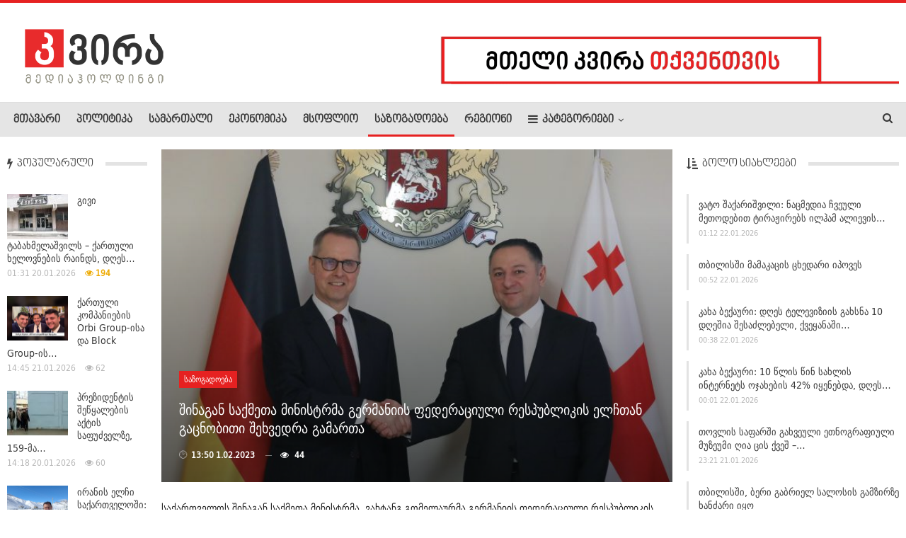

--- FILE ---
content_type: text/html; charset=UTF-8
request_url: http://kvira.ge/809847
body_size: 15840
content:
	<!DOCTYPE html>
	                        <!-- disable cache -->
        	<!--[if IE 8]>
	<html class="ie ie8" lang="en-US"
 xmlns:og="http://ogp.me/ns#" prefix="og: http://ogp.me/ns# fb: http://ogp.me/ns/fb#"> <![endif]-->
	<!--[if IE 9]>
	<html class="ie ie9" lang="en-US"
 xmlns:og="http://ogp.me/ns#" prefix="og: http://ogp.me/ns# fb: http://ogp.me/ns/fb#"> <![endif]-->
	<!--[if gt IE 9]><!-->
<html lang="en-US"
 xmlns:og="http://ogp.me/ns#" prefix="og: http://ogp.me/ns# fb: http://ogp.me/ns/fb#"> <!--<![endif]-->
	<head>
				<meta charset="UTF-8">
		<meta http-equiv="X-UA-Compatible" content="IE=edge">
		<meta name="viewport" content="width=device-width, initial-scale=1.0">
		<link rel="pingback" href="http://kvira.ge/xmlrpc.php"/>

		<title>შინაგან საქმეთა მინისტრმა გერმანიის ფედერაციული რესპუბლიკის ელჩთან გაცნობითი შეხვედრა გამართა &raquo; kvira.ge</title>
<meta name='robots' content='max-image-preview:large' />

<!-- The SEO Framework by Sybre Waaijer -->
<meta name="robots" content="max-snippet:-1,max-image-preview:standard,max-video-preview:-1" />
<meta name="description" content="საქართველოს შინაგან საქმეთა მინისტრმა, ვახტანგ გომელაურმა გერმანიის ფედერაციული რესპუბლიკის ელჩთან, ერნსტ პეტერ ფიშერთან გაცნობითი შეხვედრა გამართა&#8230;" />
<meta property="og:image" content="http://kvira.ge/wp-content/uploads/2023/02/გმ-scaled.jpg" />
<meta property="og:image:width" content="2560" />
<meta property="og:image:height" content="2082" />
<meta property="og:locale" content="en_US" />
<meta property="og:type" content="article" />
<meta property="og:title" content="შინაგან საქმეთა მინისტრმა გერმანიის ფედერაციული რესპუბლიკის ელჩთან გაცნობითი შეხვედრა გამართა &raquo; kvira.ge" />
<meta property="og:description" content="საქართველოს შინაგან საქმეთა მინისტრმა, ვახტანგ გომელაურმა გერმანიის ფედერაციული რესპუბლიკის ელჩთან, ერნსტ პეტერ ფიშერთან გაცნობითი შეხვედრა გამართა, რომელსაც ასევე ესწრებოდა საქართველოში გერმანიის&#8230;" />
<meta property="og:url" content="http://kvira.ge/809847" />
<meta property="og:site_name" content="kvira.ge" />
<meta property="article:publisher" content="https://www.facebook.com/kvira.ge" />
<meta property="fb:app_id" content="1273730932818434" />
<meta property="article:published_time" content="2023-02-01T09:50+00:00" />
<meta property="article:modified_time" content="2023-02-01T09:50+00:00" />
<meta property="og:updated_time" content="2023-02-01T09:50+00:00" />
<meta name="twitter:card" content="summary_large_image" />
<meta name="twitter:title" content="შინაგან საქმეთა მინისტრმა გერმანიის ფედერაციული რესპუბლიკის ელჩთან გაცნობითი შეხვედრა გამართა &raquo; kvira.ge" />
<meta name="twitter:description" content="საქართველოს შინაგან საქმეთა მინისტრმა, ვახტანგ გომელაურმა გერმანიის ფედერაციული რესპუბლიკის ელჩთან, ერნსტ პეტერ ფიშერთან გაცნობითი შეხვედრა გამართა, რომელსაც ასევე ესწრებოდა საქართველოში გერმანიის&#8230;" />
<meta name="twitter:image" content="http://kvira.ge/wp-content/uploads/2023/02/გმ-scaled.jpg" />
<meta name="twitter:image:width" content="2560" />
<meta name="twitter:image:height" content="2082" />
<link rel="canonical" href="http://kvira.ge/809847" />
<script type="application/ld+json">{
    "@context": "https://schema.org",
    "@type": "BreadcrumbList",
    "itemListElement": [
        {
            "@type": "ListItem",
            "position": 1,
            "item": {
                "@id": "http://kvira.ge/",
                "name": "kvira.ge"
            }
        },
        {
            "@type": "ListItem",
            "position": 2,
            "item": {
                "@id": "http://kvira.ge/category/%e1%83%a1%e1%83%90%e1%83%96%e1%83%9d%e1%83%92%e1%83%90%e1%83%93%e1%83%9d%e1%83%94%e1%83%91%e1%83%90",
                "name": "\u10e1\u10d0\u10d6\u10dd\u10d2\u10d0\u10d3\u10dd\u10d4\u10d1\u10d0"
            }
        },
        {
            "@type": "ListItem",
            "position": 3,
            "item": {
                "@id": "http://kvira.ge/809847",
                "name": "\u10e8\u10d8\u10dc\u10d0\u10d2\u10d0\u10dc \u10e1\u10d0\u10e5\u10db\u10d4\u10d7\u10d0 \u10db\u10d8\u10dc\u10d8\u10e1\u10e2\u10e0\u10db\u10d0 \u10d2\u10d4\u10e0\u10db\u10d0\u10dc\u10d8\u10d8\u10e1 \u10e4\u10d4\u10d3\u10d4\u10e0\u10d0\u10ea\u10d8\u10e3\u10da\u10d8 \u10e0\u10d4\u10e1\u10de\u10e3\u10d1\u10da\u10d8\u10d9\u10d8\u10e1 \u10d4\u10da\u10e9\u10d7\u10d0\u10dc \u10d2\u10d0\u10ea\u10dc\u10dd\u10d1\u10d8\u10d7\u10d8 \u10e8\u10d4\u10ee\u10d5\u10d4\u10d3\u10e0\u10d0 \u10d2\u10d0\u10db\u10d0\u10e0\u10d7\u10d0"
            }
        }
    ]
}</script>
<!-- / The SEO Framework by Sybre Waaijer | 5.31ms meta | 1.53ms boot -->



<style type="text/css">
img.wp-smiley,
img.emoji {
	display: inline !important;
	border: none !important;
	box-shadow: none !important;
	height: 1em !important;
	width: 1em !important;
	margin: 0 0.07em !important;
	vertical-align: -0.1em !important;
	background: none !important;
	padding: 0 !important;
}
</style>
	<link rel='stylesheet' id='wpemfb-lightbox-css' href='http://kvira.ge/wp-content/cache/busting/1/wp-content/plugins/wp-embed-facebook/templates/lightbox/css/lightbox-3.0.10.css' type='text/css' media='all' />
<link rel='stylesheet' id='publisher-child-css' href='http://kvira.ge/wp-content/cache/busting/1/wp-content/themes/publisher-child/style-1.0.0.css' type='text/css' media='all' />

<script type='text/javascript' src='http://kvira.ge/wp-content/cache/busting/1/wp-includes/js/jquery/jquery-3.6.1.js' id='jquery-core-js'></script>
<script type='text/javascript' src='http://kvira.ge/wp-content/cache/busting/1/wp-includes/js/jquery/jquery-migrate-3.3.2.js' id='jquery-migrate-js'></script>
<script type='text/javascript' src='http://kvira.ge/wp-content/cache/busting/1/wp-content/plugins/wp-embed-facebook/templates/lightbox/js/lightbox.min-3.0.10.js' id='wpemfb-lightbox-js'></script>
<script type='text/javascript' id='wpemfb-fbjs-js-extra'>
/* <![CDATA[ */
var WEF = {"local":"en_US","version":"v3.1","fb_id":"215262268846375"};
/* ]]> */
</script>
<script type='text/javascript' src='http://kvira.ge/wp-content/cache/busting/1/wp-content/plugins/wp-embed-facebook/inc/js/fb.min-3.0.10.js' id='wpemfb-fbjs-js'></script>
<!--[if lt IE 9]>
<script type='text/javascript' src='http://kvira.ge/wp-content/plugins/better-adsmanager/includes/libs/better-framework/assets/js/html5shiv.min.js?ver=3.15.0' id='bf-html5shiv-js'></script>
<![endif]-->
<!--[if lt IE 9]>
<script type='text/javascript' src='http://kvira.ge/wp-content/plugins/better-adsmanager/includes/libs/better-framework/assets/js/respond.min.js?ver=3.15.0' id='bf-respond-js'></script>
<![endif]-->
<meta property="fb:app_id" content="1273730932818434"/><meta property="fb:admins" content="100006833319381,100002359750220,1441383012"/>			<link rel="shortcut icon" href="http://kvira.ge/wp-content/uploads/2020/05/kvira16.png">			<link rel="apple-touch-icon" href="http://kvira.ge/wp-content/uploads/2020/05/kvira57.png">			<link rel="apple-touch-icon" sizes="114x114" href="http://kvira.ge/wp-content/uploads/2020/05/kvira114.png">			<link rel="apple-touch-icon" sizes="72x72" href="http://kvira.ge/wp-content/uploads/2020/05/kvira72.png">			<link rel="apple-touch-icon" sizes="144x144" href="http://kvira.ge/wp-content/uploads/2020/05/kvira144.png"><meta name="generator" content="Powered by WPBakery Page Builder - drag and drop page builder for WordPress."/>
<script type="application/ld+json">{
    "@context": "http://schema.org/",
    "@type": "Organization",
    "@id": "#organization",
    "logo": {
        "@type": "ImageObject",
        "url": "http://kvira.ge/wp-content/uploads/2020/05/kvira_mediaholding_logo-2.png"
    },
    "url": "http://kvira.ge/",
    "name": "kvira.ge",
    "description": "\u10e1\u10d0\u10d8\u10dc\u10e4\u10dd\u10e0\u10db\u10d0\u10ea\u10d8\u10dd \u10d0\u10dc\u10d0\u10da\u10d8\u10e2\u10d8\u10d9\u10e3\u10e0\u10d8 \u10de\u10dd\u10e0\u10e2\u10d0\u10da\u10d8"
}</script>
<script type="application/ld+json">{
    "@context": "http://schema.org/",
    "@type": "WebSite",
    "name": "kvira.ge",
    "alternateName": "\u10e1\u10d0\u10d8\u10dc\u10e4\u10dd\u10e0\u10db\u10d0\u10ea\u10d8\u10dd \u10d0\u10dc\u10d0\u10da\u10d8\u10e2\u10d8\u10d9\u10e3\u10e0\u10d8 \u10de\u10dd\u10e0\u10e2\u10d0\u10da\u10d8",
    "url": "http://kvira.ge/"
}</script>
<script type="application/ld+json">{
    "@context": "http://schema.org/",
    "@type": "NewsArticle",
    "headline": "\u10e8\u10d8\u10dc\u10d0\u10d2\u10d0\u10dc \u10e1\u10d0\u10e5\u10db\u10d4\u10d7\u10d0 \u10db\u10d8\u10dc\u10d8\u10e1\u10e2\u10e0\u10db\u10d0 \u10d2\u10d4\u10e0\u10db\u10d0\u10dc\u10d8\u10d8\u10e1 \u10e4\u10d4\u10d3\u10d4\u10e0\u10d0\u10ea\u10d8\u10e3\u10da\u10d8 \u10e0\u10d4\u10e1\u10de\u10e3\u10d1\u10da\u10d8\u10d9\u10d8\u10e1 \u10d4\u10da\u10e9\u10d7\u10d0\u10dc \u10d2\u10d0\u10ea\u10dc\u10dd\u10d1\u10d8\u10d7\u10d8 \u10e8\u10d4\u10ee\u10d5\u10d4\u10d3\u10e0\u10d0 \u10d2\u10d0\u10db\u10d0\u10e0\u10d7\u10d0",
    "description": "\u10e1\u10d0\u10e5\u10d0\u10e0\u10d7\u10d5\u10d4\u10da\u10dd\u10e1 \u10e8\u10d8\u10dc\u10d0\u10d2\u10d0\u10dc \u10e1\u10d0\u10e5\u10db\u10d4\u10d7\u10d0 \u10db\u10d8\u10dc\u10d8\u10e1\u10e2\u10e0\u10db\u10d0, \u10d5\u10d0\u10ee\u10e2\u10d0\u10dc\u10d2 \u10d2\u10dd\u10db\u10d4\u10da\u10d0\u10e3\u10e0\u10db\u10d0 \u10d2\u10d4\u10e0\u10db\u10d0\u10dc\u10d8\u10d8\u10e1 \u10e4\u10d4\u10d3\u10d4\u10e0\u10d0\u10ea\u10d8\u10e3\u10da\u10d8 \u10e0\u10d4\u10e1\u10de\u10e3\u10d1\u10da\u10d8\u10d9\u10d8\u10e1 \u10d4\u10da\u10e9\u10d7\u10d0\u10dc, \u10d4\u10e0\u10dc\u10e1\u10e2 \u10de\u10d4\u10e2\u10d4\u10e0 \u10e4\u10d8\u10e8\u10d4\u10e0\u10d7\u10d0\u10dc \u10d2\u10d0\u10ea\u10dc\u10dd\u10d1\u10d8\u10d7\u10d8 \u10e8\u10d4\u10ee\u10d5\u10d4\u10d3\u10e0\u10d0 \u10d2\u10d0\u10db\u10d0\u10e0\u10d7\u10d0, \u10e0\u10dd\u10db\u10d4\u10da\u10e1\u10d0\u10ea \u10d0\u10e1\u10d4\u10d5\u10d4 \u10d4\u10e1\u10ec\u10e0\u10d4\u10d1\u10dd\u10d3\u10d0 \u10e1\u10d0\u10e5\u10d0\u10e0\u10d7\u10d5\u10d4\u10da\u10dd\u10e8\u10d8 \u10d2\u10d4\u10e0\u10db\u10d0\u10dc\u10d8\u10d8\u10e1 \u10e4\u10d4\u10d3\u10d4\u10e0\u10d0\u10ea\u10d8\u10e3\u10da\u10d8 \u10e0\u10d4\u10e1\u10de\u10e3\u10d1\u10da\u10d8\u10d9\u10d8\u10e1 \u10de\u10dd\u10da\u10d8\u10ea\u10d8\u10d8\u10e1 \u10d0\u10e2\u10d0\u10e8\u10d4, \u10d3\u10d8\u10e2\u10e0\u10d8\u10ee \u10d4\u10d1\u10d4\u10e0\u10e1\u10d8",
    "datePublished": "2023-02-01",
    "dateModified": "2023-02-01",
    "author": {
        "@type": "Person",
        "@id": "#person-kvira",
        "name": "kvira"
    },
    "image": "http://kvira.ge/wp-content/uploads/2023/02/\u10d2\u10db-scaled.jpg",
    "publisher": {
        "@id": "#organization"
    },
    "mainEntityOfPage": "http://kvira.ge/809847"
}</script>
<link rel='stylesheet' id='bf-minifed-css-1' href='http://kvira.ge/wp-content/bs-booster-cache/7cac8daad21c990deb8b10b5e1bf9e8b.css' type='text/css' media='all' />
<link rel='stylesheet' id='7.6.2-1768987222' href='http://kvira.ge/wp-content/bs-booster-cache/1d7ed6163748c61193935f60d49c7a4b.css' type='text/css' media='all' />

<!-- BetterFramework Head Inline CSS -->
<style>
.scrollall {
    height:600px;
    overflow-x: hidden;
    overflow-y: scroll;
}
/* width */
.scrollall::-webkit-scrollbar {
  width: 5px;
}

/* Track */
.scrollall::-webkit-scrollbar-track {
  background: #ffd7d7; 
}
 
/* Handle */
.scrollall::-webkit-scrollbar-thumb {
  background: #c60000; 
}

/* Handle on hover */
.scrollall::-webkit-scrollbar-thumb:hover {
  background: #d12133; 
}
/*Fb Comments Width Fix*/
.fb_iframe_widget_fluid_desktop, .fb_iframe_widget_fluid_desktop span, .fb_iframe_widget_fluid_desktop iframe {
            max-width: 100% !important;
            width: 100% !important;
 }
 .widget.widget_categories #menu-item-735686>a, .main-menu.menu #menu-item-735686>a, .widget.widget_nav_menu ul.menu .menu-item-735686>a {
     background-color:#2265b4!important;
 }
 .menu-item-735686.menu-item-735686>a>.better-custom-badge {
     font-family: 'DejaVU'!important;
 }

</style>
<!-- /BetterFramework Head Inline CSS-->
<noscript><style> .wpb_animate_when_almost_visible { opacity: 1; }</style></noscript>
<!-- START - Open Graph and Twitter Card Tags 3.3.2 -->
 <!-- Facebook Open Graph -->
  <meta property="og:locale" content="en_US"/>
  <meta property="og:site_name" content="kvira.ge"/>
  <meta property="og:title" content="შინაგან საქმეთა მინისტრმა გერმანიის ფედერაციული რესპუბლიკის ელჩთან გაცნობითი შეხვედრა გამართა"/>
  <meta property="og:url" content="http://kvira.ge/809847"/>
  <meta property="og:type" content="article"/>
  <meta property="og:description" content="საქართველოს შინაგან საქმეთა მინისტრმა, ვახტანგ გომელაურმა გერმანიის ფედერაციული რესპუბლიკის ელჩთან, ერნსტ პეტერ ფიშერთან გაცნობითი შეხვედრა გამართა, რომელსაც ასევე ესწრებოდა საქართველოში გერმანიის ფედერაციული რესპუბლიკის პოლიციის ატაშე, დიტრიხ ებერსი.

შსს-ს ინფორმაციით, მხარეებმა საქართველოსა და"/>
  <meta property="og:image" content="http://kvira.ge/wp-content/uploads/2023/02/გმ-scaled.jpg"/>
  <meta property="og:image:url" content="http://kvira.ge/wp-content/uploads/2023/02/გმ-scaled.jpg"/>
  <meta property="article:published_time" content="2023-02-01T13:50:36+04:00"/>
  <meta property="article:modified_time" content="2023-02-01T13:50:36+04:00" />
  <meta property="og:updated_time" content="2023-02-01T13:50:36+04:00" />
  <meta property="article:section" content="საზოგადოება"/>
 <!-- Google+ / Schema.org -->
  <meta itemprop="name" content="შინაგან საქმეთა მინისტრმა გერმანიის ფედერაციული რესპუბლიკის ელჩთან გაცნობითი შეხვედრა გამართა"/>
  <meta itemprop="headline" content="შინაგან საქმეთა მინისტრმა გერმანიის ფედერაციული რესპუბლიკის ელჩთან გაცნობითი შეხვედრა გამართა"/>
  <meta itemprop="description" content="საქართველოს შინაგან საქმეთა მინისტრმა, ვახტანგ გომელაურმა გერმანიის ფედერაციული რესპუბლიკის ელჩთან, ერნსტ პეტერ ფიშერთან გაცნობითი შეხვედრა გამართა, რომელსაც ასევე ესწრებოდა საქართველოში გერმანიის ფედერაციული რესპუბლიკის პოლიციის ატაშე, დიტრიხ ებერსი.

შსს-ს ინფორმაციით, მხარეებმა საქართველოსა და"/>
  <meta itemprop="image" content="http://kvira.ge/wp-content/uploads/2023/02/გმ-scaled.jpg"/>
  <meta itemprop="datePublished" content="2023-02-01"/>
  <meta itemprop="dateModified" content="2023-02-01T13:50:36+04:00" />
  <meta itemprop="author" content="kvira"/>
  <!--<meta itemprop="publisher" content="kvira.ge"/>--> <!-- To solve: The attribute publisher.itemtype has an invalid value -->
 <!-- Twitter Cards -->
  <meta name="twitter:title" content="შინაგან საქმეთა მინისტრმა გერმანიის ფედერაციული რესპუბლიკის ელჩთან გაცნობითი შეხვედრა გამართა"/>
  <meta name="twitter:url" content="http://kvira.ge/809847"/>
  <meta name="twitter:description" content="საქართველოს შინაგან საქმეთა მინისტრმა, ვახტანგ გომელაურმა გერმანიის ფედერაციული რესპუბლიკის ელჩთან, ერნსტ პეტერ ფიშერთან გაცნობითი შეხვედრა გამართა, რომელსაც ასევე ესწრებოდა საქართველოში გერმანიის ფედერაციული რესპუბლიკის პოლიციის ატაშე, დიტრიხ ებერსი.

შსს-ს ინფორმაციით, მხარეებმა საქართველოსა და"/>
  <meta name="twitter:image" content="http://kvira.ge/wp-content/uploads/2023/02/გმ-scaled.jpg"/>
  <meta name="twitter:card" content="summary_large_image"/>
 <!-- SEO -->
 <!-- Misc. tags -->
 <!-- is_singular -->
<!-- END - Open Graph and Twitter Card Tags 3.3.2 -->
	
        
	</head>

<body class="post-template-default single single-post postid-809847 single-format-standard bs-theme bs-publisher bs-publisher-pure-magazine active-light-box active-top-line ltr close-rh page-layout-3-col-4 full-width active-sticky-sidebar main-menu-sticky-smart single-prim-cat-44 single-cat-44  bs-show-ha bs-show-ha-a wpb-js-composer js-comp-ver-6.1 vc_responsive bs-ll-a" dir="ltr">
		<div class="main-wrap content-main-wrap">
			<header id="header" class="site-header header-style-2 full-width stretched" itemscope="itemscope" itemtype="http://schema.org/WPHeader">

				<div class="header-inner">
			<div class="content-wrap">
				<div class="container">
					<div class="row">
						<div class="row-height">
							<div class="logo-col col-xs-4">
								<div class="col-inside">
									<div id="site-branding" class="site-branding">
	<p  id="site-title" class="logo h1 img-logo">
	<a href="http://kvira.ge/" itemprop="url" rel="home">
					<img id="site-logo" src="http://kvira.ge/wp-content/uploads/2020/05/kvira_mediaholding_logo-2.png"
			     alt="KVIRA.GE"  data-bsrjs="http://kvira.ge/wp-content/uploads/2020/05/kvira_mediaholding_retina.png"  />

			<span class="site-title">KVIRA.GE - საინფორმაციო ანალიტიკური პორტალი</span>
				</a>
</p>
</div><!-- .site-branding -->
								</div>
							</div>
															<div class="sidebar-col col-xs-8">
									<div class="col-inside">
										<aside id="sidebar" class="sidebar" role="complementary" itemscope="itemscope" itemtype="http://schema.org/WPSideBar">
											<div class="vjbw vjbw-pubadban vjbw-show-desktop vjbw-show-tablet-landscape vjbw-loc-header_aside_logo vjbw-align-right vjbw-column-1 vjbw-hide-on-phone vjbw-hide-on-tablet-portrait vjbw-clearfix no-bg-box-model"><div id="vjbw-565510-421918874" class="vjbw-container vjbw-type-image  vjbw-hide-on-tablet-portrait vjbw-hide-on-phone" itemscope="" itemtype="https://schema.org/WPAdBlock" data-adid="565510" data-type="image"><a itemprop="url" class="vjbw-link" href="http://kvira.ge/reklama" target="_blank" ><img class="vjbw-image" src="http://kvira.ge/wp-content/uploads/2017/12/kvira2.gif" alt="- რეკლამა -" /></a><p class='vjbw-caption vjbw-caption-below'>- რეკლამა -</p></div></div>										</aside>
									</div>
								</div>
														</div>
					</div>
				</div>
			</div>
		</div>

		<div id="menu-main" class="menu main-menu-wrapper show-search-item menu-actions-btn-width-1" role="navigation" itemscope="itemscope" itemtype="http://schema.org/SiteNavigationElement">
	<div class="main-menu-inner">
		<div class="content-wrap">
			<div class="container">

				<nav class="main-menu-container">
					<ul id="main-navigation" class="main-menu menu bsm-pure clearfix">
						<li id="menu-item-565363" class="menu-item menu-item-type-post_type menu-item-object-page menu-item-home better-anim-fade menu-item-565363"><a href="http://kvira.ge/">მთავარი</a></li>
<li id="menu-item-1937" class="menu-item menu-item-type-taxonomy menu-item-object-category menu-term-42 better-anim-fade menu-item-1937"><a href="http://kvira.ge/category/%e1%83%9e%e1%83%9d%e1%83%9a%e1%83%98%e1%83%a2%e1%83%98%e1%83%99%e1%83%90">პოლიტიკა</a></li>
<li id="menu-item-1938" class="menu-item menu-item-type-taxonomy menu-item-object-category menu-term-46 better-anim-fade menu-item-1938"><a href="http://kvira.ge/category/%e1%83%a1%e1%83%90%e1%83%9b%e1%83%90%e1%83%a0%e1%83%97%e1%83%90%e1%83%9a%e1%83%98">სამართალი</a></li>
<li id="menu-item-165892" class="menu-item menu-item-type-taxonomy menu-item-object-category menu-term-56 better-anim-fade menu-item-165892"><a href="http://kvira.ge/category/ekonomika">ეკონომიკა</a></li>
<li id="menu-item-1942" class="menu-item menu-item-type-taxonomy menu-item-object-category menu-term-39 better-anim-fade menu-item-1942"><a href="http://kvira.ge/category/%e1%83%9b%e1%83%a1%e1%83%9d%e1%83%a4%e1%83%9a%e1%83%98%e1%83%9d">მსოფლიო</a></li>
<li id="menu-item-1978" class="menu-item menu-item-type-taxonomy menu-item-object-category current-post-ancestor current-menu-parent current-post-parent menu-term-44 better-anim-fade menu-item-1978"><a href="http://kvira.ge/category/%e1%83%a1%e1%83%90%e1%83%96%e1%83%9d%e1%83%92%e1%83%90%e1%83%93%e1%83%9d%e1%83%94%e1%83%91%e1%83%90">საზოგადოება</a></li>
<li id="menu-item-306587" class="menu-item menu-item-type-taxonomy menu-item-object-category menu-term-72 better-anim-fade menu-item-306587"><a href="http://kvira.ge/category/%e1%83%a0%e1%83%94%e1%83%92%e1%83%98%e1%83%9d%e1%83%9c%e1%83%98">რეგიონი</a></li>
<li id="menu-item-1944" class="menu-have-icon menu-icon-type-fontawesome menu-item menu-item-type-custom menu-item-object-custom menu-item-has-children better-anim-fade menu-item-has-children menu-item-has-mega menu-item-mega-link-4-column menu-item-1944"><a href="#"><i class="bf-icon  fa fa-navicon"></i>კატეგორიები</a>
<!-- Mega Menu Start -->
<div class="mega-menu mega-type-link">
		<div class="content-wrap">
		<ul class="mega-links columns-4">
				<li id="menu-item-1946" class="menu-item menu-item-type-taxonomy menu-item-object-category menu-term-26 better-anim-fade menu-item-1946"><a href="http://kvira.ge/category/%e1%83%90%e1%83%9c%e1%83%9d%e1%83%9c%e1%83%a1%e1%83%98">ანონსი</a></li>
	<li id="menu-item-565590" class="menu-item menu-item-type-taxonomy menu-item-object-category menu-term-55 better-anim-fade menu-item-565590"><a href="http://kvira.ge/category/%e1%83%9e%e1%83%a0%e1%83%94%e1%83%a1%e1%83%99%e1%83%9a%e1%83%a3%e1%83%91%e1%83%98">პრესკლუბი</a></li>
	<li id="menu-item-597976" class="menu-item menu-item-type-taxonomy menu-item-object-category menu-term-10387 better-anim-fade menu-item-597976"><a href="http://kvira.ge/category/istoriebi">ისტორია და ისტორიები</a></li>
	<li id="menu-item-1968" class="menu-item menu-item-type-taxonomy menu-item-object-category menu-term-48 better-anim-fade menu-item-1968"><a href="http://kvira.ge/category/%e1%83%a1%e1%83%90%e1%83%9b%e1%83%ae%e1%83%94%e1%83%93%e1%83%a0%e1%83%9d-%e1%83%97%e1%83%94%e1%83%9b%e1%83%90">სამხედრო თემა</a></li>
	<li id="menu-item-1977" class="menu-item menu-item-type-taxonomy menu-item-object-category menu-term-38 better-anim-fade menu-item-1977"><a href="http://kvira.ge/category/%e1%83%99%e1%83%a3%e1%83%9a%e1%83%a2%e1%83%a3%e1%83%a0%e1%83%90">კულტურა</a></li>
	<li id="menu-item-1963" class="menu-item menu-item-type-taxonomy menu-item-object-category menu-term-43 better-anim-fade menu-item-1963"><a href="http://kvira.ge/category/%e1%83%9e%e1%83%a0%e1%83%94%e1%83%a1%e1%83%98%e1%83%a1-%e1%83%9b%e1%83%98%e1%83%9b%e1%83%9d%e1%83%ae%e1%83%98%e1%83%9a%e1%83%95%e1%83%90">პრესა</a></li>
	<li id="menu-item-1960" class="menu-item menu-item-type-taxonomy menu-item-object-category menu-term-40 better-anim-fade menu-item-1960"><a href="http://kvira.ge/category/%e1%83%9e%e1%83%94%e1%83%a0%e1%83%a1%e1%83%9d%e1%83%9c%e1%83%90">პერსონა</a></li>
	<li id="menu-item-1950" class="menu-item menu-item-type-taxonomy menu-item-object-category menu-term-30 better-anim-fade menu-item-1950"><a href="http://kvira.ge/category/%e1%83%93%e1%83%a6%e1%83%98%e1%83%a1-%e1%83%a4%e1%83%9d%e1%83%a2%e1%83%9d">დღის ფოტო</a></li>
	<li id="menu-item-1949" class="menu-item menu-item-type-taxonomy menu-item-object-category menu-term-29 better-anim-fade menu-item-1949"><a href="http://kvira.ge/category/%e1%83%93%e1%83%a6%e1%83%98%e1%83%a1-%e1%83%95%e1%83%98%e1%83%93%e1%83%94%e1%83%9d">დღის ვიდეო</a></li>
		</ul>
	</div>
</div>


<!-- Mega Menu End -->
</li>
					</ul><!-- #main-navigation -->
											<div class="menu-action-buttons width-1">
															<div class="search-container close">
									<span class="search-handler"><i class="fa fa-search"></i></span>

									<div class="search-box clearfix">
										<form role="search" method="get" class="search-form clearfix" action="http://kvira.ge">
	<input type="search" class="search-field"
	       placeholder="ძიება..."
	       value="" name="s"
	       title="ძებნის შედეგიr:"
	       autocomplete="off">
	<input type="submit" class="search-submit" value="ძიება">
</form><!-- .search-form -->
									</div>
								</div>
														</div>
										</nav><!-- .main-menu-container -->

			</div>
		</div>
	</div>
</div><!-- .menu -->
	</header><!-- .header -->
	<div class="rh-header clearfix light deferred-block-exclude">
		<div class="rh-container clearfix">

			<div class="menu-container close">
				<span class="menu-handler"><span class="lines"></span></span>
			</div><!-- .menu-container -->

			<div class="logo-container rh-img-logo">
				<a href="http://kvira.ge/" itemprop="url" rel="home">
											<img src="http://kvira.ge/wp-content/uploads/2020/05/kvira_mediaholding_logo-2.png"
						     alt="kvira.ge"  data-bsrjs="http://kvira.ge/wp-content/uploads/2020/05/kvira_mediaholding_retina.png"  />				</a>
			</div><!-- .logo-container -->
		</div><!-- .rh-container -->
	</div><!-- .rh-header -->
<div class="content-wrap">
		<main id="content" class="content-container">

		<div class="container layout-3-col layout-3-col-4 container post-template-11">
						<div class="row main-section">
										<div class="col-sm-7 content-column">
							<div class="single-container">
								<article id="post-809847" class="post-809847 post type-post status-publish format-standard has-post-thumbnail  category-44 tag-13076 single-post-content">
									<div
											class="post-header post-tp-11-header bs-lazy wfi"  title="შინაგან საქმეთა მინისტრმა გერმანიის ფედერაციული რესპუბლიკის ელჩთან გაცნობითი შეხვედრა გამართა" data-src="http://kvira.ge/wp-content/uploads/2023/02/გმ-750x430.jpg" data-bs-srcset="{&quot;baseurl&quot;:&quot;http:\/\/kvira.ge\/wp-content\/uploads\/2023\/02\/&quot;,&quot;sizes&quot;:{&quot;210&quot;:&quot;\u10d2\u10db-210x136.jpg&quot;,&quot;279&quot;:&quot;\u10d2\u10db-279x220.jpg&quot;,&quot;357&quot;:&quot;\u10d2\u10db-357x210.jpg&quot;,&quot;750&quot;:&quot;\u10d2\u10db-750x430.jpg&quot;,&quot;2560&quot;:&quot;\u10d2\u10db-scaled.jpg&quot;}}">
										<div class="post-header-inner">
											<div class="post-header-title">
												<div class="term-badges floated"><span class="term-badge term-44"><a href="http://kvira.ge/category/%e1%83%a1%e1%83%90%e1%83%96%e1%83%9d%e1%83%92%e1%83%90%e1%83%93%e1%83%9d%e1%83%94%e1%83%91%e1%83%90">საზოგადოება</a></span></div>												<h1 class="single-post-title">
													<span class="post-title" itemprop="headline">შინაგან საქმეთა მინისტრმა გერმანიის ფედერაციული რესპუბლიკის ელჩთან გაცნობითი შეხვედრა გამართა</span>
												</h1>
												<div class="post-meta single-post-meta">
				<span class="time"><time class="post-published updated"
			                         datetime="2023-02-01T13:50:36+04:00">🕑 <b>13:50 1.02.2023</b></time></span>
			<span class="views post-meta-views rank-default" data-bpv-post="809847"><i class="bf-icon  fa fa-eye"></i> 43</span></div>
											</div>
										</div>
																			</div>
																		<div class="entry-content clearfix single-post-content">
										<div id="fb-root"></div>
<p>საქართველოს შინაგან საქმეთა მინისტრმა, ვახტანგ გომელაურმა გერმანიის ფედერაციული რესპუბლიკის ელჩთან, ერნსტ პეტერ ფიშერთან გაცნობითი შეხვედრა გამართა, რომელსაც ასევე ესწრებოდა საქართველოში გერმანიის ფედერაციული რესპუბლიკის პოლიციის ატაშე, დიტრიხ ებერსი.</p>
<p>შსს-ს ინფორმაციით, მხარეებმა საქართველოსა და გერმანიის სამართალდამცავ უწყებებს შორის არსებული მჭიდრო და ნაყოფიერი თანამშრომლობის მნიშვნელობაზე ისაუბრეს. შინაგან საქმეთა მინისტრმა გერმანული მხარის მიმართ მადლიერება გამოხატა საქართველოს შინაგან საქმეთა სამინისტროს შესაძლებლობების განვითარებაში შეტანილი წვლილისთვის. შეხვედრის ფარგლებში საუბარი ასევე შეეხო რეგიონში უსაფრთხოების სფეროში არსებულ მდგომარეობას.<br />
მხარეებმა ხაზი გაუსვეს საქართველოს ევროპული ინტეგრაციის განსაკუთრებულ მნიშვნელობას და განიხილეს ამ მიზნით განხორციელებული, ასევე, მიმდინარე ღონისძიებები. შეხვედრის დასასრულს, მხარეებმა საქართველო-გერმანიის ურთიერთობების შემდგომი გაძლიერების მიზნით თანამშრომლობის სამომავლო პერსპექტივები განიხილეს.</p>
<!-- Facebook Comments Plugin for WordPress: http://peadig.com/wordpress-plugins/facebook-comments/ --><h3>კომენტარები</h3><p><fb:comments-count href=http://kvira.ge/809847></fb:comments-count> კომენტარი</p><div class="fb-comments" data-href="http://kvira.ge/809847" data-numposts="10" data-width="100%" data-colorscheme="light"></div>									</div>
										<div class="entry-terms post-tags clearfix ">
		<span class="terms-label"><i class="fa fa-tags"></i></span>
		<a href="http://kvira.ge/tag/%e1%83%a8%e1%83%a1%e1%83%a1-%e1%83%a8%e1%83%94%e1%83%ae%e1%83%95%e1%83%94%e1%83%93%e1%83%a0%e1%83%90" rel="tag">შსს შეხვედრა</a>	</div>
		<div class="post-share single-post-share bottom-share clearfix style-8">
			<div class="post-share-btn-group">
				<span class="views post-share-btn post-share-btn-views rank-default" data-bpv-post="809847"><i class="bf-icon  fa fa-eye"></i> <b class="number">43</b></span>			</div>
						<div class="share-handler-wrap ">
				<span class="share-handler post-share-btn rank-default">
					<i class="bf-icon  fa fa-share-alt"></i>						<b class="text">გაზიარება</b>
										</span>
				<span class="social-item facebook has-title"><a href="https://www.facebook.com/sharer.php?u=http%3A%2F%2Fkvira.ge%2F809847" target="_blank" rel="nofollow noreferrer" class="bs-button-el" onclick="window.open(this.href, 'share-facebook','left=50,top=50,width=600,height=320,toolbar=0'); return false;"><span class="icon"><i class="bf-icon fa fa-facebook"></i></span><span class="item-title">Facebook</span></a></span><span class="social-item twitter has-title"><a href="https://twitter.com/share?text=შინაგან საქმეთა მინისტრმა გერმანიის ფედერაციული რესპუბლიკის ელჩთან გაცნობითი შეხვედრა გამართა&url=http%3A%2F%2Fkvira.ge%2F809847" target="_blank" rel="nofollow noreferrer" class="bs-button-el" onclick="window.open(this.href, 'share-twitter','left=50,top=50,width=600,height=320,toolbar=0'); return false;"><span class="icon"><i class="bf-icon fa fa-twitter"></i></span><span class="item-title">Twitter</span></a></span><span class="social-item telegram has-title"><a href="https://telegram.me/share/url?url=http%3A%2F%2Fkvira.ge%2F809847&text=შინაგან საქმეთა მინისტრმა გერმანიის ფედერაციული რესპუბლიკის ელჩთან გაცნობითი შეხვედრა გამართა" target="_blank" rel="nofollow noreferrer" class="bs-button-el" onclick="window.open(this.href, 'share-telegram','left=50,top=50,width=600,height=320,toolbar=0'); return false;"><span class="icon"><i class="bf-icon fa fa-send"></i></span><span class="item-title">Telegram</span></a></span><span class="social-item whatsapp has-title"><a href="whatsapp://send?text=შინაგან საქმეთა მინისტრმა გერმანიის ფედერაციული რესპუბლიკის ელჩთან გაცნობითი შეხვედრა გამართა %0A%0A http%3A%2F%2Fkvira.ge%2F809847" target="_blank" rel="nofollow noreferrer" class="bs-button-el" onclick="window.open(this.href, 'share-whatsapp','left=50,top=50,width=600,height=320,toolbar=0'); return false;"><span class="icon"><i class="bf-icon fa fa-whatsapp"></i></span><span class="item-title">WhatsApp</span></a></span><span class="social-item viber has-title"><a href="viber://forward?text=შინაგან საქმეთა მინისტრმა გერმანიის ფედერაციული რესპუბლიკის ელჩთან გაცნობითი შეხვედრა გამართა http%3A%2F%2Fkvira.ge%2F809847" target="_blank" rel="nofollow noreferrer" class="bs-button-el" onclick="window.open(this.href, 'share-viber','left=50,top=50,width=600,height=320,toolbar=0'); return false;"><span class="icon"><i class="bf-icon bsfi-viber"></i></span><span class="item-title">Viber</span></a></span><span class="social-item email has-title"><a href="mailto:?subject=შინაგან საქმეთა მინისტრმა გერმანიის ფედერაციული რესპუბლიკის ელჩთან გაცნობითი შეხვედრა გამართა&body=http%3A%2F%2Fkvira.ge%2F809847" target="_blank" rel="nofollow noreferrer" class="bs-button-el" onclick="window.open(this.href, 'share-email','left=50,top=50,width=600,height=320,toolbar=0'); return false;"><span class="icon"><i class="bf-icon fa fa-envelope-open"></i></span><span class="item-title">Email</span></a></span><span class="social-item print has-title"><a href="#" target="_blank" rel="nofollow noreferrer" class="bs-button-el" ><span class="icon"><i class="bf-icon fa fa-print"></i></span><span class="item-title">Print</span></a></span></div>		</div>
										</article>
															</div>
							<div class="post-related">

	<div class="section-heading sh-t1 sh-s2 ">

					<span class="h-text related-posts-heading">სხვა სიახლეები</span>
		
	</div>

	
					<div class="bs-pagination-wrapper main-term-none  ">
			<div class="listing listing-thumbnail listing-tb-2 clearfix  scolumns-3 simple-grid">
	<div  class="post-1061781 type-post format-standard has-post-thumbnail   listing-item listing-item-thumbnail listing-item-tb-2 main-term-44">
<div class="item-inner clearfix">
			<div class="featured featured-type-featured-image">
			<div class="term-badges floated"><span class="term-badge term-44"><a href="http://kvira.ge/category/%e1%83%a1%e1%83%90%e1%83%96%e1%83%9d%e1%83%92%e1%83%90%e1%83%93%e1%83%9d%e1%83%94%e1%83%91%e1%83%90">საზოგადოება</a></span><span class="term-badge term-66"><a href="http://kvira.ge/category/slaideri">სლაიდერი</a></span></div>			<a  title="თბილისში მამაკაცის ცხედარი იპოვეს" data-src="http://kvira.ge/wp-content/uploads/2024/12/policia-gamis-kadri-210x136.jpeg" data-bs-srcset="{&quot;baseurl&quot;:&quot;http:\/\/kvira.ge\/wp-content\/uploads\/2024\/12\/&quot;,&quot;sizes&quot;:{&quot;86&quot;:&quot;policia-gamis-kadri-86x64.jpeg&quot;,&quot;210&quot;:&quot;policia-gamis-kadri-210x136.jpeg&quot;,&quot;279&quot;:&quot;policia-gamis-kadri-279x220.jpeg&quot;,&quot;357&quot;:&quot;policia-gamis-kadri-357x210.jpeg&quot;,&quot;750&quot;:&quot;policia-gamis-kadri-750x430.jpeg&quot;,&quot;825&quot;:&quot;policia-gamis-kadri.jpeg&quot;}}"					class="img-holder" href="http://kvira.ge/1061781"></a>
					</div>
	<p class="title">	<a class="post-url" href="http://kvira.ge/1061781" title="თბილისში მამაკაცის ცხედარი იპოვეს">
			<span class="post-title">
				თბილისში მამაკაცის ცხედარი იპოვეს			</span>
	</a>
	</p></div>
</div >
<div  class="post-1061779 type-post format-standard has-post-thumbnail   listing-item listing-item-thumbnail listing-item-tb-2 main-term-44">
<div class="item-inner clearfix">
			<div class="featured featured-type-featured-image">
			<div class="term-badges floated"><span class="term-badge term-44"><a href="http://kvira.ge/category/%e1%83%a1%e1%83%90%e1%83%96%e1%83%9d%e1%83%92%e1%83%90%e1%83%93%e1%83%9d%e1%83%94%e1%83%91%e1%83%90">საზოგადოება</a></span></div>			<a  title="კახა ბექაური: დღეს ტელევიზიის გახსნა 10 დღეშია შესაძლებელი, ქვეყანაში კი 100-ზე მეტი არხია" data-src="http://kvira.ge/wp-content/uploads/2026/01/3-210x136.jpg" data-bs-srcset="{&quot;baseurl&quot;:&quot;http:\/\/kvira.ge\/wp-content\/uploads\/2026\/01\/&quot;,&quot;sizes&quot;:{&quot;86&quot;:&quot;3-86x64.jpg&quot;,&quot;210&quot;:&quot;3-210x136.jpg&quot;,&quot;279&quot;:&quot;3-279x220.jpg&quot;,&quot;357&quot;:&quot;3-357x210.jpg&quot;,&quot;750&quot;:&quot;3-750x430.jpg&quot;,&quot;2560&quot;:&quot;3-scaled.jpg&quot;}}"					class="img-holder" href="http://kvira.ge/1061779"></a>
					</div>
	<p class="title">	<a class="post-url" href="http://kvira.ge/1061779" title="კახა ბექაური: დღეს ტელევიზიის გახსნა 10 დღეშია შესაძლებელი, ქვეყანაში კი 100-ზე მეტი არხია">
			<span class="post-title">
				კახა ბექაური: დღეს ტელევიზიის გახსნა 10 დღეშია შესაძლებელი, ქვეყანაში კი 100-ზე მეტი&hellip;			</span>
	</a>
	</p></div>
</div >
<div  class="post-1061772 type-post format-standard has-post-thumbnail   listing-item listing-item-thumbnail listing-item-tb-2 main-term-44">
<div class="item-inner clearfix">
			<div class="featured featured-type-featured-image">
			<div class="term-badges floated"><span class="term-badge term-44"><a href="http://kvira.ge/category/%e1%83%a1%e1%83%90%e1%83%96%e1%83%9d%e1%83%92%e1%83%90%e1%83%93%e1%83%9d%e1%83%94%e1%83%91%e1%83%90">საზოგადოება</a></span></div>			<a  title="კახა ბექაური: 10 წლის წინ სახლის ინტერნეტს ოჯახების 42% იყენებდა, დღეს კი 97% მოიხმარს" data-src="http://kvira.ge/wp-content/uploads/2026/01/1-5-210x136.jpg" data-bs-srcset="{&quot;baseurl&quot;:&quot;http:\/\/kvira.ge\/wp-content\/uploads\/2026\/01\/&quot;,&quot;sizes&quot;:{&quot;86&quot;:&quot;1-5-86x64.jpg&quot;,&quot;210&quot;:&quot;1-5-210x136.jpg&quot;,&quot;279&quot;:&quot;1-5-279x220.jpg&quot;,&quot;357&quot;:&quot;1-5-357x210.jpg&quot;,&quot;750&quot;:&quot;1-5-750x430.jpg&quot;,&quot;1920&quot;:&quot;1-5.jpg&quot;}}"					class="img-holder" href="http://kvira.ge/1061772"></a>
					</div>
	<p class="title">	<a class="post-url" href="http://kvira.ge/1061772" title="კახა ბექაური: 10 წლის წინ სახლის ინტერნეტს ოჯახების 42% იყენებდა, დღეს კი 97% მოიხმარს">
			<span class="post-title">
				კახა ბექაური: 10 წლის წინ სახლის ინტერნეტს ოჯახების 42% იყენებდა, დღეს კი 97%&hellip;			</span>
	</a>
	</p></div>
</div >
<div  class="post-1061769 type-post format-standard has-post-thumbnail   listing-item listing-item-thumbnail listing-item-tb-2 main-term-44">
<div class="item-inner clearfix">
			<div class="featured featured-type-featured-image">
			<div class="term-badges floated"><span class="term-badge term-44"><a href="http://kvira.ge/category/%e1%83%a1%e1%83%90%e1%83%96%e1%83%9d%e1%83%92%e1%83%90%e1%83%93%e1%83%9d%e1%83%94%e1%83%91%e1%83%90">საზოგადოება</a></span></div>			<a  title="თბილისში, ბერი გაბრიელ სალოსის გამზირზე ხანძარი იყო" data-src="http://kvira.ge/wp-content/uploads/2017/12/xandzari-700.jpg" data-bs-srcset="{&quot;baseurl&quot;:&quot;http:\/\/kvira.ge\/wp-content\/uploads\/2017\/12\/&quot;,&quot;sizes&quot;:{&quot;700&quot;:&quot;xandzari-700.jpg&quot;}}"					class="img-holder" href="http://kvira.ge/1061769"></a>
					</div>
	<p class="title">	<a class="post-url" href="http://kvira.ge/1061769" title="თბილისში, ბერი გაბრიელ სალოსის გამზირზე ხანძარი იყო">
			<span class="post-title">
				თბილისში, ბერი გაბრიელ სალოსის გამზირზე ხანძარი იყო			</span>
	</a>
	</p></div>
</div >
<div  class="post-1061760 type-post format-standard has-post-thumbnail   listing-item listing-item-thumbnail listing-item-tb-2 main-term-44">
<div class="item-inner clearfix">
			<div class="featured featured-type-featured-image">
			<div class="term-badges floated"><span class="term-badge term-44"><a href="http://kvira.ge/category/%e1%83%a1%e1%83%90%e1%83%96%e1%83%9d%e1%83%92%e1%83%90%e1%83%93%e1%83%9d%e1%83%94%e1%83%91%e1%83%90">საზოგადოება</a></span></div>			<a  title="თომა ჩაგელიშვილი: გადაცემა „ღამე მუზეუმში“ გასვლის შემდეგ, სოციალურ ქსელში გამოჩნდა ტყუილებით გაჯერებული შეურაცხმყოფელი სტატუსი &#8211; სამუზეუმო სივრცეში გადაღება აპრობირებული პრაქტიკაა და გადაღების ნებართვა ეროვნულმა მუზეუმმა გასცა" data-src="http://kvira.ge/wp-content/uploads/2026/01/337490_cover_b-210x136.jpg" data-bs-srcset="{&quot;baseurl&quot;:&quot;http:\/\/kvira.ge\/wp-content\/uploads\/2026\/01\/&quot;,&quot;sizes&quot;:{&quot;86&quot;:&quot;337490_cover_b-86x64.jpg&quot;,&quot;210&quot;:&quot;337490_cover_b-210x136.jpg&quot;,&quot;279&quot;:&quot;337490_cover_b-279x220.jpg&quot;,&quot;357&quot;:&quot;337490_cover_b-357x210.jpg&quot;,&quot;745&quot;:&quot;337490_cover_b.jpg&quot;}}"					class="img-holder" href="http://kvira.ge/1061760"></a>
					</div>
	<p class="title">	<a class="post-url" href="http://kvira.ge/1061760" title="თომა ჩაგელიშვილი: გადაცემა „ღამე მუზეუმში“ გასვლის შემდეგ, სოციალურ ქსელში გამოჩნდა ტყუილებით გაჯერებული შეურაცხმყოფელი სტატუსი &#8211; სამუზეუმო სივრცეში გადაღება აპრობირებული პრაქტიკაა და გადაღების ნებართვა ეროვნულმა მუზეუმმა გასცა">
			<span class="post-title">
				თომა ჩაგელიშვილი: გადაცემა „ღამე მუზეუმში“ გასვლის შემდეგ, სოციალურ ქსელში გამოჩნდა&hellip;			</span>
	</a>
	</p></div>
</div >
<div  class="post-1061757 type-post format-standard has-post-thumbnail   listing-item listing-item-thumbnail listing-item-tb-2 main-term-44">
<div class="item-inner clearfix">
			<div class="featured featured-type-featured-image">
			<div class="term-badges floated"><span class="term-badge term-44"><a href="http://kvira.ge/category/%e1%83%a1%e1%83%90%e1%83%96%e1%83%9d%e1%83%92%e1%83%90%e1%83%93%e1%83%9d%e1%83%94%e1%83%91%e1%83%90">საზოგადოება</a></span></div>			<a  title="თბილისის საკრებულოში „სერგო ფარაჯანოვის სახელობის შემოქმედებითი კონკურსის“ მონაწილეთა ნამუშევრების დაჯილდოება გაიმართა" data-src="http://kvira.ge/wp-content/uploads/2026/01/nfjfb-210x136.png" data-bs-srcset="{&quot;baseurl&quot;:&quot;http:\/\/kvira.ge\/wp-content\/uploads\/2026\/01\/&quot;,&quot;sizes&quot;:{&quot;86&quot;:&quot;nfjfb-86x64.png&quot;,&quot;210&quot;:&quot;nfjfb-210x136.png&quot;,&quot;279&quot;:&quot;nfjfb-279x220.png&quot;,&quot;357&quot;:&quot;nfjfb-357x210.png&quot;,&quot;750&quot;:&quot;nfjfb-750x430.png&quot;,&quot;840&quot;:&quot;nfjfb.png&quot;}}"					class="img-holder" href="http://kvira.ge/1061757"></a>
					</div>
	<p class="title">	<a class="post-url" href="http://kvira.ge/1061757" title="თბილისის საკრებულოში „სერგო ფარაჯანოვის სახელობის შემოქმედებითი კონკურსის“ მონაწილეთა ნამუშევრების დაჯილდოება გაიმართა">
			<span class="post-title">
				თბილისის საკრებულოში „სერგო ფარაჯანოვის სახელობის შემოქმედებითი კონკურსის“ მონაწილეთა&hellip;			</span>
	</a>
	</p></div>
</div >
	</div>
	
	</div></div>
<section id="comments-template-809847" class="comments-template">
	
	
	<!-- .comments-closed -->


	</section>
						</div><!-- .content-column -->
												<div class="col-sm-3 sidebar-column sidebar-column-primary">
							<aside id="sidebar-primary-sidebar" class="sidebar" role="complementary" aria-label="Primary Sidebar Sidebar" itemscope="itemscope" itemtype="http://schema.org/WPSideBar">
	<div id="bs-text-listing-2-2" class=" scrollall h-i w-t primary-sidebar-widget widget widget_bs-text-listing-2"><div id="" class=" bs-listing bs-listing-listing-text-2 bs-listing-single-tab pagination-animate">		<p class="section-heading sh-t1 sh-s2 main-term-none">

		
							<a href="http://kvira.ge/allnews" class="main-link">
							<span class="h-text main-term-none">
								<i class="bf-icon  fa fa-sort-amount-asc"></i> ბოლო სიახლეები							</span>
				</a>
			
		
		</p>
				<div class="bs-pagination-wrapper main-term-none infinity bs-slider-first-item">
			<div class="listing listing-text listing-text-2 clearfix columns-1">
		<div class="post-1061782 type-post format-standard has-post-thumbnail   listing-item listing-item-text listing-item-text-2 main-term-49">
	<div class="item-inner">
		<p class="title">		<a href="http://kvira.ge/1061782" class="post-title post-url">
			ვატო შაქარიშვილი: ნაცმედია ჩვეული მეთოდებით ტირაჟირებს ილჰამ ალიევის&hellip;		</a>
		</p>		<div class="post-meta">

							<span class="time"><time class="post-published updated"
				                         datetime="2026-01-22T01:12:07+04:00">01:12 22.01.2026</time></span>
						</div>
			</div>
	</div >
	<div class="post-1061781 type-post format-standard has-post-thumbnail   listing-item listing-item-text listing-item-text-2 main-term-44">
	<div class="item-inner">
		<p class="title">		<a href="http://kvira.ge/1061781" class="post-title post-url">
			თბილისში მამაკაცის ცხედარი იპოვეს		</a>
		</p>		<div class="post-meta">

							<span class="time"><time class="post-published updated"
				                         datetime="2026-01-22T00:52:39+04:00">00:52 22.01.2026</time></span>
						</div>
			</div>
	</div >
	<div class="post-1061779 type-post format-standard has-post-thumbnail   listing-item listing-item-text listing-item-text-2 main-term-44">
	<div class="item-inner">
		<p class="title">		<a href="http://kvira.ge/1061779" class="post-title post-url">
			კახა ბექაური: დღეს ტელევიზიის გახსნა 10 დღეშია შესაძლებელი, ქვეყანაში&hellip;		</a>
		</p>		<div class="post-meta">

							<span class="time"><time class="post-published updated"
				                         datetime="2026-01-22T00:38:48+04:00">00:38 22.01.2026</time></span>
						</div>
			</div>
	</div >
	<div class="post-1061772 type-post format-standard has-post-thumbnail   listing-item listing-item-text listing-item-text-2 main-term-44">
	<div class="item-inner">
		<p class="title">		<a href="http://kvira.ge/1061772" class="post-title post-url">
			კახა ბექაური: 10 წლის წინ სახლის ინტერნეტს ოჯახების 42% იყენებდა, დღეს&hellip;		</a>
		</p>		<div class="post-meta">

							<span class="time"><time class="post-published updated"
				                         datetime="2026-01-22T00:01:33+04:00">00:01 22.01.2026</time></span>
						</div>
			</div>
	</div >
	<div class="post-1061766 type-post format-standard has-post-thumbnail   listing-item listing-item-text listing-item-text-2 main-term-38">
	<div class="item-inner">
		<p class="title">		<a href="http://kvira.ge/1061766" class="post-title post-url">
			თოვლის საფარში გახვეული ეთნოგრაფიული მუზეუმი ღია ცის ქვეშ &#8211;&hellip;		</a>
		</p>		<div class="post-meta">

							<span class="time"><time class="post-published updated"
				                         datetime="2026-01-21T23:21:51+04:00">23:21 21.01.2026</time></span>
						</div>
			</div>
	</div >
	<div class="post-1061769 type-post format-standard has-post-thumbnail   listing-item listing-item-text listing-item-text-2 main-term-44">
	<div class="item-inner">
		<p class="title">		<a href="http://kvira.ge/1061769" class="post-title post-url">
			თბილისში, ბერი გაბრიელ სალოსის გამზირზე ხანძარი იყო		</a>
		</p>		<div class="post-meta">

							<span class="time"><time class="post-published updated"
				                         datetime="2026-01-21T23:11:22+04:00">23:11 21.01.2026</time></span>
						</div>
			</div>
	</div >
	<div class="post-1061767 type-post format-standard has-post-thumbnail   listing-item listing-item-text listing-item-text-2 main-term-49">
	<div class="item-inner">
		<p class="title">		<a href="http://kvira.ge/1061767" class="post-title post-url">
			გიორგი ზერეკიძე &#8211; თენგო კირთაძეს: ამაზრზენო არაკაცო, კლოუნების&hellip;		</a>
		</p>		<div class="post-meta">

							<span class="time"><time class="post-published updated"
				                         datetime="2026-01-21T23:07:12+04:00">23:07 21.01.2026</time></span>
						</div>
			</div>
	</div >
	<div class="post-1061764 type-post format-standard has-post-thumbnail   listing-item listing-item-text listing-item-text-2 main-term-49">
	<div class="item-inner">
		<p class="title">		<a href="http://kvira.ge/1061764" class="post-title post-url">
			ლიზა გეგეჭკორი „სმარტის“ გენდირექტორის განცხადებაზე, რომ მიესალმება&hellip;		</a>
		</p>		<div class="post-meta">

							<span class="time"><time class="post-published updated"
				                         datetime="2026-01-21T23:03:17+04:00">23:03 21.01.2026</time></span>
						</div>
			</div>
	</div >
	<div class="post-1061762 type-post format-standard has-post-thumbnail   listing-item listing-item-text listing-item-text-2 main-term-49">
	<div class="item-inner">
		<p class="title">		<a href="http://kvira.ge/1061762" class="post-title post-url">
			დავით ქართველიშვილი: ვაშინგტონისთვის უკრაინა აღარ არის მსოფლიო&hellip;		</a>
		</p>		<div class="post-meta">

							<span class="time"><time class="post-published updated"
				                         datetime="2026-01-21T22:53:50+04:00">22:53 21.01.2026</time></span>
						</div>
			</div>
	</div >
	<div class="post-1061760 type-post format-standard has-post-thumbnail   listing-item listing-item-text listing-item-text-2 main-term-44">
	<div class="item-inner">
		<p class="title">		<a href="http://kvira.ge/1061760" class="post-title post-url">
			თომა ჩაგელიშვილი: გადაცემა „ღამე მუზეუმში“ გასვლის შემდეგ, სოციალურ&hellip;		</a>
		</p>		<div class="post-meta">

							<span class="time"><time class="post-published updated"
				                         datetime="2026-01-21T22:41:53+04:00">22:41 21.01.2026</time></span>
						</div>
			</div>
	</div >
	<div class="post-1061759 type-post format-standard has-post-thumbnail   listing-item listing-item-text listing-item-text-2 main-term-46">
	<div class="item-inner">
		<p class="title">		<a href="http://kvira.ge/1061759" class="post-title post-url">
			პროკურატურამ ტყიბულის მუნიციპალიტეტში მდებარე ერთ-ერთ რესტორანში&hellip;		</a>
		</p>		<div class="post-meta">

							<span class="time"><time class="post-published updated"
				                         datetime="2026-01-21T22:07:54+04:00">22:07 21.01.2026</time></span>
						</div>
			</div>
	</div >
	<div class="post-1061757 type-post format-standard has-post-thumbnail   listing-item listing-item-text listing-item-text-2 main-term-44">
	<div class="item-inner">
		<p class="title">		<a href="http://kvira.ge/1061757" class="post-title post-url">
			თბილისის საკრებულოში „სერგო ფარაჯანოვის სახელობის შემოქმედებითი&hellip;		</a>
		</p>		<div class="post-meta">

							<span class="time"><time class="post-published updated"
				                         datetime="2026-01-21T22:01:47+04:00">22:01 21.01.2026</time></span>
						</div>
			</div>
	</div >
	<div class="post-1061755 type-post format-standard has-post-thumbnail   listing-item listing-item-text listing-item-text-2 main-term-42">
	<div class="item-inner">
		<p class="title">		<a href="http://kvira.ge/1061755" class="post-title post-url">
			მიხეილ სარჯველაძე: მინდა, ხაზგასმით მოვუწოდო ყველას, ვისაც ფსიქოტროპულ&hellip;		</a>
		</p>		<div class="post-meta">

							<span class="time"><time class="post-published updated"
				                         datetime="2026-01-21T21:30:45+04:00">21:30 21.01.2026</time></span>
						</div>
			</div>
	</div >
	<div class="post-1061753 type-post format-standard has-post-thumbnail   listing-item listing-item-text listing-item-text-2 main-term-42">
	<div class="item-inner">
		<p class="title">		<a href="http://kvira.ge/1061753" class="post-title post-url">
			გიორგი ფხაკაძე: ბევრმა გააკრიტიკა, რომ საქართველო არ არის დაპატიჟებული&hellip;		</a>
		</p>		<div class="post-meta">

							<span class="time"><time class="post-published updated"
				                         datetime="2026-01-21T21:26:22+04:00">21:26 21.01.2026</time></span>
						</div>
			</div>
	</div >
	<div class="post-1061751 type-post format-standard has-post-thumbnail   listing-item listing-item-text listing-item-text-2 main-term-42">
	<div class="item-inner">
		<p class="title">		<a href="http://kvira.ge/1061751" class="post-title post-url">
			მიხეილ სარჯველაძე: 7 ათასი მედიკამენტია, რომელზეც რეფერენტული ფასები&hellip;		</a>
		</p>		<div class="post-meta">

							<span class="time"><time class="post-published updated"
				                         datetime="2026-01-21T21:03:27+04:00">21:03 21.01.2026</time></span>
						</div>
			</div>
	</div >
	<div class="post-1061750 type-post format-standard has-post-thumbnail   listing-item listing-item-text listing-item-text-2 main-term-42">
	<div class="item-inner">
		<p class="title">		<a href="http://kvira.ge/1061750" class="post-title post-url">
			მარიამ ლაშხი: მაშინ, როდესაც განიკითხავ ამერიკას შიდა პოლიტიკაში&hellip;		</a>
		</p>		<div class="post-meta">

							<span class="time"><time class="post-published updated"
				                         datetime="2026-01-21T20:58:21+04:00">20:58 21.01.2026</time></span>
						</div>
			</div>
	</div >
	<div class="post-1061748 type-post format-standard has-post-thumbnail   listing-item listing-item-text listing-item-text-2 main-term-42">
	<div class="item-inner">
		<p class="title">		<a href="http://kvira.ge/1061748" class="post-title post-url">
			გიორგი ფხაკაძე: ჩვენთან ქვეყანაში, ფაქტობრივად, ოპოზიციური პარტიები არ&hellip;		</a>
		</p>		<div class="post-meta">

							<span class="time"><time class="post-published updated"
				                         datetime="2026-01-21T20:30:12+04:00">20:30 21.01.2026</time></span>
						</div>
			</div>
	</div >
	<div class="post-1061746 type-post format-standard has-post-thumbnail   listing-item listing-item-text listing-item-text-2 main-term-42">
	<div class="item-inner">
		<p class="title">		<a href="http://kvira.ge/1061746" class="post-title post-url">
			გიორგი ფხაკაძე &#8211; ოპოზიციის ექსპერტებს: „საქართველო არ მიიწვიეს&hellip;		</a>
		</p>		<div class="post-meta">

							<span class="time"><time class="post-published updated"
				                         datetime="2026-01-21T20:24:47+04:00">20:24 21.01.2026</time></span>
						</div>
			</div>
	</div >
	<div class="post-1061744 type-post format-standard has-post-thumbnail   listing-item listing-item-text listing-item-text-2 main-term-49">
	<div class="item-inner">
		<p class="title">		<a href="http://kvira.ge/1061744" class="post-title post-url">
			ზაალ ანჯაფარიძე: ალბათ განგების ნებაა, რომ ოპოზიციის ბანაკს აქამდე&hellip;		</a>
		</p>		<div class="post-meta">

							<span class="time"><time class="post-published updated"
				                         datetime="2026-01-21T20:14:57+04:00">20:14 21.01.2026</time></span>
						</div>
			</div>
	</div >
	<div class="post-1061743 type-post format-standard has-post-thumbnail   listing-item listing-item-text listing-item-text-2 main-term-38">
	<div class="item-inner">
		<p class="title">		<a href="http://kvira.ge/1061743" class="post-title post-url">
			„სხვა ფიქრების წყარო“ &#8211; რევაზ ინანიშვილის მოთხრობობების მიხედვით&hellip;		</a>
		</p>		<div class="post-meta">

							<span class="time"><time class="post-published updated"
				                         datetime="2026-01-21T20:13:31+04:00">20:13 21.01.2026</time></span>
						</div>
			</div>
	</div >
	</div>
	
	</div><div class="bs-pagination bs-ajax-pagination infinity main-term-none clearfix">
			<script>var bs_ajax_paginate_1254586109 = '{"query":{"category":"","tag":"","taxonomy":"","post_ids":"","post_type":"","count":"20","order_by":"date","order":"DESC","time_filter":"","offset":"","style":"listing-text-2","cats-tags-condition":"and","cats-condition":"in","tags-condition":"in","featured_image":"0","ignore_sticky_posts":"1","author_ids":"","disable_duplicate":"0","ad-active":0,"paginate":"infinity","pagination-show-label":"1","columns":1,"listing-settings":{"title-limit":"70","excerpt":"0","excerpt-limit":"200","subtitle":"0","subtitle-limit":"0","subtitle-location":"before-meta","show-ranking":"","meta":{"show":"1","author":"0","date":"1","date-format":"readable-day","view":"0","share":"0","comment":"0","review":"0"}},"override-listing-settings":"0","_layout":{"state":"1|1|0","page":"3-col-4"}},"type":"bs_post_listing","view":"Publisher_Text_Listing_2_Shortcode","current_page":1,"ajax_url":"\/wp-admin\/admin-ajax.php","remove_duplicates":"0","paginate":"infinity","pagination-show-label":"1","override-listing-settings":"0","listing-settings":{"title-limit":"70","excerpt":"0","excerpt-limit":"200","subtitle":"0","subtitle-limit":"0","subtitle-location":"before-meta","show-ranking":"","meta":{"show":"1","author":"0","date":"1","date-format":"readable-day","view":"0","share":"0","comment":"0","review":"0"}},"columns":1,"ad-active":false,"_layout":{"state":"1|1|0","page":"3-col-4"},"_bs_pagin_token":"bdc1657","data":{"vars":{"post-ranking-offset":20}}}';</script>				<a  rel="next" class="btn-bs-pagination" data-id="1254586109"
				   title="მეთის ჩატვირთვა">
			<span class="loading" style="display: none;">
				<i class="fa fa-refresh fa-spin fa-fw"></i>
			</span>
					<span class="loading" style="display: none;">
				იტვირთება ...			</span>

					<span class="loaded txt">
				მეთის ჩატვირთვა			</span>

					<span class="loaded icon">
				<i class="fa fa-angle-down" aria-hidden="true"></i>
			</span>

					<span class="no-more" style="display: none;">
				No More Posts 
			</span>

				</a>

				</div></div></div><div id="vjbw-10" class=" h-ni w-nt primary-sidebar-widget widget widget_vjbw"><div class="vjbw  vjbw-align-center vjbw-column-1 vjbw-clearfix no-bg-box-model"><div id="vjbw-1051702-357816537" class="vjbw-container vjbw-type-image " itemscope="" itemtype="https://schema.org/WPAdBlock" data-adid="1051702" data-type="image"><a itemprop="url" class="vjbw-link" href="https://ecorent.ge" target="_blank" ><img class="vjbw-image" src="http://kvira.ge/wp-content/uploads/2025/11/ecorent.png" alt="ecorent" /></a></div></div></div><div id="vjbw-11" class=" h-ni w-nt primary-sidebar-widget widget widget_vjbw"><div class="vjbw  vjbw-align-center vjbw-column-1 vjbw-clearfix no-bg-box-model"></div></div></aside>
						</div><!-- .primary-sidebar-column -->
												<div class="col-sm-2 sidebar-column sidebar-column-secondary">
							<aside id="sidebar-secondary-sidebar" class="sidebar" role="complementary" aria-label="Secondary Sidebar Sidebar" itemscope="itemscope" itemtype="http://schema.org/WPSideBar">
	<div id="bs-thumbnail-listing-1-2" class=" h-i w-t secondary-sidebar-widget widget widget_bs-thumbnail-listing-1"><div id="" class=" bs-listing bs-listing-listing-thumbnail-1 bs-listing-single-tab">		<p class="section-heading sh-t1 sh-s2 main-term-none">

		
							<span class="h-text main-term-none main-link">
						<i class="bf-icon  fa fa-flash"></i> პოპულარული					</span>
			
		
		</p>
			<div class="listing listing-thumbnail listing-tb-1 clearfix columns-1">
		<div class="post-1061333 type-post format-standard has-post-thumbnail   listing-item listing-item-thumbnail listing-item-tb-1 main-term-38">
	<div class="item-inner clearfix">
					<div class="featured featured-type-featured-image">
				<a  title="გივი ტაბახმელაშვილს &#8211; ქართული ხელოვნების რაინდს, დღეს საზოგადოება უკანასკნელ გზაზე გააცილებს" data-src="http://kvira.ge/wp-content/uploads/2026/01/259e5049-84cd-4cbb-8d9d-3f6137bb2db8-86x64.jpg" data-bs-srcset="{&quot;baseurl&quot;:&quot;http:\/\/kvira.ge\/wp-content\/uploads\/2026\/01\/&quot;,&quot;sizes&quot;:{&quot;86&quot;:&quot;259e5049-84cd-4cbb-8d9d-3f6137bb2db8-86x64.jpg&quot;,&quot;210&quot;:&quot;259e5049-84cd-4cbb-8d9d-3f6137bb2db8-210x136.jpg&quot;,&quot;516&quot;:&quot;259e5049-84cd-4cbb-8d9d-3f6137bb2db8.jpg&quot;}}"						class="img-holder" href="http://kvira.ge/1061333"></a>
							</div>
		<p class="title">		<a href="http://kvira.ge/1061333" class="post-url post-title">
			გივი ტაბახმელაშვილს &#8211; ქართული ხელოვნების რაინდს, დღეს&hellip;		</a>
		</p>		<div class="post-meta">

							<span class="time"><time class="post-published updated"
				                         datetime="2026-01-20T01:31:09+04:00">01:31 20.01.2026</time></span>
				<span class="views post-meta-views rank-100" data-bpv-post="1061333"><i class="bf-icon  fa fa-eye"></i>194</span>		</div>
			</div>
	</div >
	<div class="post-1061635 type-post format-standard has-post-thumbnail   listing-item listing-item-thumbnail listing-item-tb-1 main-term-44">
	<div class="item-inner clearfix">
					<div class="featured featured-type-featured-image">
				<a  title="ქართული კომპანიების Orbi Group-ისა და Block Group-ის ხელმძღვანელები თეთრ სახლში საშობაო წვეულებას დაესწრნენ" data-src="http://kvira.ge/wp-content/uploads/2026/01/rub-86x64.png" data-bs-srcset="{&quot;baseurl&quot;:&quot;http:\/\/kvira.ge\/wp-content\/uploads\/2026\/01\/&quot;,&quot;sizes&quot;:{&quot;86&quot;:&quot;rub-86x64.png&quot;,&quot;210&quot;:&quot;rub-210x136.png&quot;,&quot;1563&quot;:&quot;rub.png&quot;}}"						class="img-holder" href="http://kvira.ge/1061635"></a>
							</div>
		<p class="title">		<a href="http://kvira.ge/1061635" class="post-url post-title">
			ქართული კომპანიების Orbi Group-ისა და Block Group-ის&hellip;		</a>
		</p>		<div class="post-meta">

							<span class="time"><time class="post-published updated"
				                         datetime="2026-01-21T14:45:26+04:00">14:45 21.01.2026</time></span>
				<span class="views post-meta-views rank-default" data-bpv-post="1061635"><i class="bf-icon  fa fa-eye"></i>62</span>		</div>
			</div>
	</div >
	<div class="post-1061422 type-post format-standard has-post-thumbnail   listing-item listing-item-thumbnail listing-item-tb-1 main-term-44">
	<div class="item-inner clearfix">
					<div class="featured featured-type-featured-image">
				<a  title="პრეზიდენტის შეწყალების აქტის საფუძველზე, 159-მა მსჯავრდებულმა უკვე დატოვა სასჯელაღსრულების დაწესებულება" data-src="http://kvira.ge/wp-content/uploads/2026/01/617530321_819032427859421_3788841126958067561_n-86x64.jpg" data-bs-srcset="{&quot;baseurl&quot;:&quot;http:\/\/kvira.ge\/wp-content\/uploads\/2026\/01\/&quot;,&quot;sizes&quot;:{&quot;86&quot;:&quot;617530321_819032427859421_3788841126958067561_n-86x64.jpg&quot;,&quot;210&quot;:&quot;617530321_819032427859421_3788841126958067561_n-210x136.jpg&quot;,&quot;663&quot;:&quot;617530321_819032427859421_3788841126958067561_n.jpg&quot;}}"						class="img-holder" href="http://kvira.ge/1061422"></a>
							</div>
		<p class="title">		<a href="http://kvira.ge/1061422" class="post-url post-title">
			პრეზიდენტის შეწყალების აქტის საფუძველზე, 159-მა&hellip;		</a>
		</p>		<div class="post-meta">

							<span class="time"><time class="post-published updated"
				                         datetime="2026-01-20T14:18:06+04:00">14:18 20.01.2026</time></span>
				<span class="views post-meta-views rank-default" data-bpv-post="1061422"><i class="bf-icon  fa fa-eye"></i>60</span>		</div>
			</div>
	</div >
	<div class="post-1061410 type-post format-standard has-post-thumbnail   listing-item listing-item-thumbnail listing-item-tb-1 main-term-27">
	<div class="item-inner clearfix">
					<div class="featured featured-type-featured-image">
				<a  title="ირანის ელჩი საქართველოში: ნებისმიერ ქვეყანაში მშვიდობიანი პროტესტი სოციალური და პოლიტიკური ცხოვრების განუყოფელი ნაწილია &#8211; ვერც ერთი ნორმალური საზოგადოება ვერ შეძლებს წინსვლასა და განვითარებას, თუ არ არსებობს უკმაყოფილებების გამოხატვისა და მოთხოვნების წამოყენების შესაძლებლობა" data-src="http://kvira.ge/wp-content/uploads/2026/01/ir-1-86x64.png" data-bs-srcset="{&quot;baseurl&quot;:&quot;http:\/\/kvira.ge\/wp-content\/uploads\/2026\/01\/&quot;,&quot;sizes&quot;:{&quot;86&quot;:&quot;ir-1-86x64.png&quot;,&quot;210&quot;:&quot;ir-1-210x136.png&quot;,&quot;781&quot;:&quot;ir-1.png&quot;}}"						class="img-holder" href="http://kvira.ge/1061410"></a>
							</div>
		<p class="title">		<a href="http://kvira.ge/1061410" class="post-url post-title">
			ირანის ელჩი საქართველოში: ნებისმიერ ქვეყანაში მშვიდობიანი&hellip;		</a>
		</p>		<div class="post-meta">

							<span class="time"><time class="post-published updated"
				                         datetime="2026-01-20T13:40:31+04:00">13:40 20.01.2026</time></span>
				<span class="views post-meta-views rank-default" data-bpv-post="1061410"><i class="bf-icon  fa fa-eye"></i>53</span>		</div>
			</div>
	</div >
	<div class="post-1061737 type-post format-video has-post-thumbnail   listing-item listing-item-thumbnail listing-item-tb-1 main-term-10386">
	<div class="item-inner clearfix">
					<div class="featured featured-type-featured-image">
				<a  title="თბილისში 51-ე სკოლასთან მომხდარ ინციდენტთან დაკავშირებით პოლიციამ ერთი პირი დააკავა(ვიდეო)" data-src="http://kvira.ge/wp-content/uploads/2026/01/sk-86x64.png" data-bs-srcset="{&quot;baseurl&quot;:&quot;http:\/\/kvira.ge\/wp-content\/uploads\/2026\/01\/&quot;,&quot;sizes&quot;:{&quot;86&quot;:&quot;sk-86x64.png&quot;,&quot;210&quot;:&quot;sk-210x136.png&quot;,&quot;1351&quot;:&quot;sk.png&quot;}}"						class="img-holder" href="http://kvira.ge/1061737"></a>
							</div>
		<p class="title">		<a href="http://kvira.ge/1061737" class="post-url post-title">
			თბილისში 51-ე სკოლასთან მომხდარ ინციდენტთან დაკავშირებით&hellip;		</a>
		</p>		<div class="post-meta">

							<span class="time"><time class="post-published updated"
				                         datetime="2026-01-21T19:04:14+04:00">19:04 21.01.2026</time></span>
				<span class="views post-meta-views rank-default" data-bpv-post="1061737"><i class="bf-icon  fa fa-eye"></i>47</span>		</div>
			</div>
	</div >
	<div class="post-1061452 type-post format-standard has-post-thumbnail   listing-item listing-item-thumbnail listing-item-tb-1 main-term-44">
	<div class="item-inner clearfix">
					<div class="featured featured-type-featured-image">
				<a  title="სამტრედია–ზუგდიდის საავტომობილო გზის პროექტის მოსამზადებლად ტენდერი გამოცხადდა" data-src="http://kvira.ge/wp-content/uploads/2026/01/tenderi-86x64.jpg" data-bs-srcset="{&quot;baseurl&quot;:&quot;http:\/\/kvira.ge\/wp-content\/uploads\/2026\/01\/&quot;,&quot;sizes&quot;:{&quot;86&quot;:&quot;tenderi-86x64.jpg&quot;,&quot;210&quot;:&quot;tenderi-210x136.jpg&quot;,&quot;2500&quot;:&quot;tenderi.jpg&quot;}}"						class="img-holder" href="http://kvira.ge/1061452"></a>
							</div>
		<p class="title">		<a href="http://kvira.ge/1061452" class="post-url post-title">
			სამტრედია–ზუგდიდის საავტომობილო გზის პროექტის მოსამზადებლად&hellip;		</a>
		</p>		<div class="post-meta">

							<span class="time"><time class="post-published updated"
				                         datetime="2026-01-20T16:23:59+04:00">16:23 20.01.2026</time></span>
				<span class="views post-meta-views rank-default" data-bpv-post="1061452"><i class="bf-icon  fa fa-eye"></i>40</span>		</div>
			</div>
	</div >
	<div class="post-1061434 type-post format-standard has-post-thumbnail   listing-item listing-item-thumbnail listing-item-tb-1 main-term-27">
	<div class="item-inner clearfix">
					<div class="featured featured-type-featured-image">
				<a  title="„11 თვე მქონდა დარჩენილი სასჯელის დასრულებამდე და არ ველოდებოდი შეწყალებას, რა თქმა უნდა, გამიხარდა“ &#8211; პრეზიდენტის მიერ შეწყალებული ერთ-ერთი პატიმარი" data-src="http://kvira.ge/wp-content/uploads/2026/01/616466704_4139828182939006_2716159446877530857_n-86x64.jpg" data-bs-srcset="{&quot;baseurl&quot;:&quot;http:\/\/kvira.ge\/wp-content\/uploads\/2026\/01\/&quot;,&quot;sizes&quot;:{&quot;86&quot;:&quot;616466704_4139828182939006_2716159446877530857_n-86x64.jpg&quot;,&quot;210&quot;:&quot;616466704_4139828182939006_2716159446877530857_n-210x136.jpg&quot;,&quot;1150&quot;:&quot;616466704_4139828182939006_2716159446877530857_n.jpg&quot;}}"						class="img-holder" href="http://kvira.ge/1061434"></a>
							</div>
		<p class="title">		<a href="http://kvira.ge/1061434" class="post-url post-title">
			„11 თვე მქონდა დარჩენილი სასჯელის დასრულებამდე და არ&hellip;		</a>
		</p>		<div class="post-meta">

							<span class="time"><time class="post-published updated"
				                         datetime="2026-01-20T15:24:02+04:00">15:24 20.01.2026</time></span>
				<span class="views post-meta-views rank-default" data-bpv-post="1061434"><i class="bf-icon  fa fa-eye"></i>38</span>		</div>
			</div>
	</div >
	<div class="post-1061337 type-post format-standard has-post-thumbnail   listing-item listing-item-thumbnail listing-item-tb-1 main-term-39">
	<div class="item-inner clearfix">
					<div class="featured featured-type-featured-image">
				<a  title="მედია: ისლამური რევოლუციის გუშაგთა კორპუსმა დასავლეთ ირანში არეულობის 100-ზე მეტი ორგანიზატორი დააკავა" data-src="http://kvira.ge/wp-content/uploads/2026/01/2025043293_0_116_3072_1844_1280x0_80_0_0_ccfeaa4132ded7f34049e7d577778701.jpg-86x64.webp" data-bs-srcset="{&quot;baseurl&quot;:&quot;http:\/\/kvira.ge\/wp-content\/uploads\/2026\/01\/&quot;,&quot;sizes&quot;:{&quot;86&quot;:&quot;2025043293_0_116_3072_1844_1280x0_80_0_0_ccfeaa4132ded7f34049e7d577778701.jpg-86x64.webp&quot;,&quot;210&quot;:&quot;2025043293_0_116_3072_1844_1280x0_80_0_0_ccfeaa4132ded7f34049e7d577778701.jpg-210x136.webp&quot;,&quot;1280&quot;:&quot;2025043293_0_116_3072_1844_1280x0_80_0_0_ccfeaa4132ded7f34049e7d577778701.jpg.webp&quot;}}"						class="img-holder" href="http://kvira.ge/1061337"></a>
							</div>
		<p class="title">		<a href="http://kvira.ge/1061337" class="post-url post-title">
			მედია: ისლამური რევოლუციის გუშაგთა კორპუსმა დასავლეთ ირანში&hellip;		</a>
		</p>		<div class="post-meta">

							<span class="time"><time class="post-published updated"
				                         datetime="2026-01-20T01:37:23+04:00">01:37 20.01.2026</time></span>
				<span class="views post-meta-views rank-default" data-bpv-post="1061337"><i class="bf-icon  fa fa-eye"></i>35</span>		</div>
			</div>
	</div >
	<div class="post-1061343 type-post format-standard has-post-thumbnail   listing-item listing-item-thumbnail listing-item-tb-1 main-term-49">
	<div class="item-inner clearfix">
					<div class="featured featured-type-featured-image">
				<a  title="ქეთევან ტურიაშვილი: მზია ამაღლობელის ძმა რომ მივიდა ციხესთან და ჰოი საოცრებავ, ფოტოგრაფი დახვდა და შემდეგ ისეთ ადგილას დადგა, რომ ვითომ მეტი არავინაა, ამ ფოტოგრაფმაც რომ გადაუღო ექვსი ფოტო და მთელი ღამეა სათითაოდ ავრცელებენ მაგ ფოტოებიდან თითო-თითოს, მითხარით რამდენად გულწრფელია ეს სპექტაკლი" data-src="http://kvira.ge/wp-content/uploads/2025/12/turiashvili-e1766409827522-86x64.png" data-bs-srcset="{&quot;baseurl&quot;:&quot;http:\/\/kvira.ge\/wp-content\/uploads\/2025\/12\/&quot;,&quot;sizes&quot;:{&quot;86&quot;:&quot;turiashvili-e1766409827522-86x64.png&quot;,&quot;210&quot;:&quot;turiashvili-e1766409827522-210x136.png&quot;,&quot;840&quot;:&quot;turiashvili-e1766409827522.png&quot;}}"						class="img-holder" href="http://kvira.ge/1061343"></a>
							</div>
		<p class="title">		<a href="http://kvira.ge/1061343" class="post-url post-title">
			ქეთევან ტურიაშვილი: მზია ამაღლობელის ძმა რომ მივიდა ციხესთან&hellip;		</a>
		</p>		<div class="post-meta">

							<span class="time"><time class="post-published updated"
				                         datetime="2026-01-20T10:17:04+04:00">10:17 20.01.2026</time></span>
				<span class="views post-meta-views rank-default" data-bpv-post="1061343"><i class="bf-icon  fa fa-eye"></i>34</span>		</div>
			</div>
	</div >
	<div class="post-1061445 type-post format-standard has-post-thumbnail   listing-item listing-item-thumbnail listing-item-tb-1 main-term-39">
	<div class="item-inner clearfix">
					<div class="featured featured-type-featured-image">
				<a  title="ბოსფორის სრუტეში ცხედარი იპოვეს — პოლიცია ვარაუდობს, რომ ის დაკარგული რუსი მოცურავეა" data-src="http://kvira.ge/wp-content/uploads/2026/01/bos-86x64.png" data-bs-srcset="{&quot;baseurl&quot;:&quot;http:\/\/kvira.ge\/wp-content\/uploads\/2026\/01\/&quot;,&quot;sizes&quot;:{&quot;86&quot;:&quot;bos-86x64.png&quot;,&quot;210&quot;:&quot;bos-210x136.png&quot;,&quot;742&quot;:&quot;bos.png&quot;}}"						class="img-holder" href="http://kvira.ge/1061445"></a>
							</div>
		<p class="title">		<a href="http://kvira.ge/1061445" class="post-url post-title">
			ბოსფორის სრუტეში ცხედარი იპოვეს — პოლიცია ვარაუდობს, რომ ის&hellip;		</a>
		</p>		<div class="post-meta">

							<span class="time"><time class="post-published updated"
				                         datetime="2026-01-20T16:06:32+04:00">16:06 20.01.2026</time></span>
				<span class="views post-meta-views rank-default" data-bpv-post="1061445"><i class="bf-icon  fa fa-eye"></i>32</span>		</div>
			</div>
	</div >
	</div>
	</div></div></aside>
						</div><!-- .secondary-sidebar-column -->
									</div><!-- .main-section -->
		</div><!-- .layout-2-col -->

	</main><!-- main -->
	</div><!-- .content-wrap -->
	<footer id="site-footer" class="site-footer full-width">
				<div class="copy-footer">
			<div class="content-wrap">
				<div class="container">
						<div class="row">
		<div class="col-lg-12">
			<div id="menu-footer" class="menu footer-menu-wrapper" role="navigation" itemscope="itemscope" itemtype="http://schema.org/SiteNavigationElement">
				<nav class="footer-menu-container">
					<ul id="footer-navigation" class="footer-menu menu clearfix">
						<li id="menu-item-565470" class="menu-item menu-item-type-post_type menu-item-object-page better-anim-fade menu-item-565470"><a href="http://kvira.ge/%e1%83%a9%e1%83%95%e1%83%94%e1%83%9c-%e1%83%a8%e1%83%94%e1%83%a1%e1%83%90%e1%83%ae%e1%83%94%e1%83%91">ჩვენ შესახებ</a></li>
<li id="menu-item-565469" class="menu-item menu-item-type-post_type menu-item-object-page better-anim-fade menu-item-565469"><a href="http://kvira.ge/reklama">რეკლამა</a></li>
<li id="menu-item-565468" class="menu-item menu-item-type-post_type menu-item-object-page better-anim-fade menu-item-565468"><a href="http://kvira.ge/contact">კონტაქტი</a></li>
					</ul>
				</nav>
			</div>
		</div>
	</div>
					<div class="row footer-copy-row">
						<div class="copy-1 col-lg-6 col-md-6 col-sm-6 col-xs-12">
							მედიაჰოლდინგი კვირა © 2026 - ყველა უფლება დაცულია.						</div>
						<div class="copy-2 col-lg-6 col-md-6 col-sm-6 col-xs-12">
							<div style="margin-right:50px;"> </div>						</div>
					</div>
				</div>
			</div>
		</div>
	</footer><!-- .footer -->
		</div><!-- .main-wrap -->
			<span class="back-top"><i class="fa fa-arrow-up"></i></span>

<!-- Global site tag (gtag.js) - Google Analytics -->
<script data-no-minify="1" async src="http://kvira.ge/wp-content/cache/busting/1/gtm-eb9789a561e400c3fdd01ed41de3d16a.js"></script>
<script>
  window.dataLayer = window.dataLayer || [];
  function gtag(){dataLayer.push(arguments);}
  gtag('js', new Date());

  gtag('config', 'UA-154420797-1');
</script>
<!-- Global site tag (gtag.js) - Google Analytics -->
<script async src="https://www.googletagmanager.com/gtag/js?id=UA-154498888-1"></script>
<script>
  window.dataLayer = window.dataLayer || [];
  function gtag(){dataLayer.push(arguments);}
  gtag('js', new Date());

  gtag('config', 'UA-154498888-1');
</script>
<script id='publisher-theme-pagination-js-extra'>
var bs_pagination_loc = {"loading":"<div class=\"bs-loading\"><div><\/div><div><\/div><div><\/div><div><\/div><div><\/div><div><\/div><div><\/div><div><\/div><div><\/div><\/div>"};
</script>
<script id='publisher-js-extra'>
var publisher_theme_global_loc = {"page":{"boxed":"full-width"},"header":{"style":"style-2","boxed":"stretched"},"ajax_url":"http:\/\/kvira.ge\/wp-admin\/admin-ajax.php","loading":"<div class=\"bs-loading\"><div><\/div><div><\/div><div><\/div><div><\/div><div><\/div><div><\/div><div><\/div><div><\/div><div><\/div><\/div>","translations":{"tabs_all":"All","tabs_more":"More","lightbox_expand":"Expand the image","lightbox_close":"Close"},"lightbox":{"not_classes":""},"main_menu":{"more_menu":"enable"},"top_menu":{"more_menu":"enable"},"skyscraper":{"sticky_gap":30,"sticky":true,"position":"after-header"},"share":{"more":true},"refresh_googletagads":"1","notification":{"subscribe_msg":"By clicking the subscribe button you will never miss the new articles!","subscribed_msg":"You're subscribed to notifications","subscribe_btn":"Subscribe","subscribed_btn":"Unsubscribe"}};
var publisher_theme_ajax_search_loc = {"ajax_url":"http:\/\/kvira.ge\/wp-admin\/admin-ajax.php","previewMarkup":"<div class=\"ajax-search-results-wrapper ajax-search-no-product ajax-search-fullwidth\">\n\t<div class=\"ajax-search-results\">\n\t\t<div class=\"ajax-ajax-posts-list\">\n\t\t\t<div class=\"clean-title heading-typo\">\n\t\t\t\t<span>Posts<\/span>\n\t\t\t<\/div>\n\t\t\t<div class=\"posts-lists\" data-section-name=\"posts\"><\/div>\n\t\t<\/div>\n\t\t<div class=\"ajax-taxonomy-list\">\n\t\t\t<div class=\"ajax-categories-columns\">\n\t\t\t\t<div class=\"clean-title heading-typo\">\n\t\t\t\t\t<span>Categories<\/span>\n\t\t\t\t<\/div>\n\t\t\t\t<div class=\"posts-lists\" data-section-name=\"categories\"><\/div>\n\t\t\t<\/div>\n\t\t\t<div class=\"ajax-tags-columns\">\n\t\t\t\t<div class=\"clean-title heading-typo\">\n\t\t\t\t\t<span>Tags<\/span>\n\t\t\t\t<\/div>\n\t\t\t\t<div class=\"posts-lists\" data-section-name=\"tags\"><\/div>\n\t\t\t<\/div>\n\t\t<\/div>\n\t<\/div>\n<\/div>","full_width":"1"};
</script>
		<div class="rh-cover noscroll  no-login-icon no-social-icon no-top-nav" style="background-color: #9b1111">
			<span class="rh-close"></span>
			<div class="rh-panel rh-pm">
				<div class="rh-p-h">
									</div>

				<div class="rh-p-b">
										<div class="rh-c-m clearfix"></div>

											<form role="search" method="get" class="search-form" action="http://kvira.ge">
							<input type="search" class="search-field"
							       placeholder="ძიება..."
							       value="" name="s"
							       title="ძებნის შედეგიr:"
							       autocomplete="off">
							<input type="submit" class="search-submit" value="">
						</form>
										</div>
			</div>
					</div>
		<style id='core-block-supports-inline-css' type='text/css'>
/**
 * Core styles: block-supports
 */

</style>
<script type='text/javascript' id='better-post-views-cache-js-extra'>
/* <![CDATA[ */
var better_post_views_vars = {"admin_ajax_url":"http:\/\/kvira.ge\/wp-admin\/admin-ajax.php","post_id":"809847"};
/* ]]> */
</script>
<script type='text/javascript' src='http://kvira.ge/wp-content/cache/busting/1/wp-content/plugins/better-post-views/js/better-post-views.min-1.5.3.js' id='better-post-views-cache-js'></script>
<script type='text/javascript' src='http://kvira.ge/wp-content/cache/busting/1/wp-content/plugins/better-adsmanager/js/advertising.min-1.21.0.js' id='better-advertising-js'></script>
<script type='text/javascript' async="async" src='http://kvira.ge/wp-content/bs-booster-cache/3ad8aea2de1294f83a1bae6ed5c398ac.js' id='bs-booster-js'></script>

<script>
var vjbw=function(t){"use strict";return{init:function(){0==vjbw.ads_state()&&vjbw.blocked_ads_fallback()},ads_state:function(){return void 0!==window.better_ads_adblock},blocked_ads_fallback:function(){var a=[];t(".vjbw-container").each(function(){if("image"==t(this).data("type"))return 0;a.push({element_id:t(this).attr("id"),ad_id:t(this).data("adid")})}),a.length<1||jQuery.ajax({url:'http://kvira.ge/wp-admin/admin-ajax.php',type:"POST",data:{action:"better_ads_manager_blocked_fallback",ads:a},success:function(a){var e=JSON.parse(a);t.each(e.ads,function(a,e){t("#"+e.element_id).html(e.code)})}})}}}(jQuery);jQuery(document).ready(function(){vjbw.init()});

</script>

</body>
</html>
<!-- This website is like a Rocket, isn't it? Performance optimized by WP Rocket. Learn more: https://wp-rocket.me -->

--- FILE ---
content_type: text/html; charset=UTF-8
request_url: http://kvira.ge/wp-admin/admin-ajax.php
body_size: 102
content:
{"status":"succeed","html":"<i class=\"bf-icon  fa fa-eye\"><\/i> <b class=\"number\">44<\/b>"}